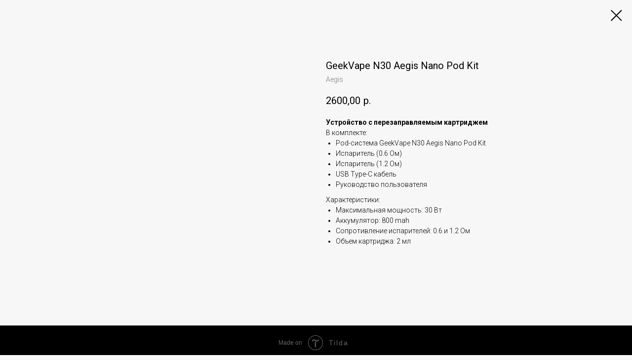

--- FILE ---
content_type: text/html; charset=UTF-8
request_url: https://trendteam.ru/tproduct/192574336-396079098741-geekvape-n30-aegis-nano-pod-kit
body_size: 27018
content:
<!DOCTYPE html> <html> <head> <meta charset="utf-8" /> <meta http-equiv="Content-Type" content="text/html; charset=utf-8" /> <meta name="viewport" content="width=device-width, initial-scale=1.0" /> <meta name="google-site-verification" content="google-site-verification=5SCwQL-FIvhswWITogaLgR9ctA4GmAqxVbPdTce_aTg" /> <meta name="yandex-verification" content="e7a14a20f291f946" /> <!--metatextblock-->
<title>Купить GeekVape N30 Aegis Nano Pod Kit в Чебоксарах</title>
<meta name="description" content="Доставка GeekVape N30 Aegis Nano от официального дистрибьютора">
<meta name="keywords" content="">
<meta property="og:title" content="Купить GeekVape N30 Aegis Nano Pod Kit в Чебоксарах" />
<meta property="og:description" content="Доставка GeekVape N30 Aegis Nano от официального дистрибьютора" />
<meta property="og:type" content="website" />
<meta property="og:url" content="https://trendteam.ru/tproduct/192574336-396079098741-geekvape-n30-aegis-nano-pod-kit" />
<meta property="og:image" content="https://static.tildacdn.com/stor3736-3838-4331-b737-366133666561/12456892.jpg" />
<link rel="canonical" href="https://trendteam.ru/tproduct/192574336-396079098741-geekvape-n30-aegis-nano-pod-kit" />
<!--/metatextblock--> <meta name="format-detection" content="telephone=no" /> <meta http-equiv="x-dns-prefetch-control" content="on"> <link rel="dns-prefetch" href="https://ws.tildacdn.com"> <link rel="dns-prefetch" href="https://static.tildacdn.com"> <link rel="shortcut icon" href="https://static.tildacdn.com/tild3862-3834-4833-b538-633230376663/trendteam-logo2-3fav.ico" type="image/x-icon" /> <link rel="apple-touch-icon" href="https://static.tildacdn.com/tild6161-3334-4733-b136-333435323935/trendteam-logo152x15.png"> <link rel="apple-touch-icon" sizes="76x76" href="https://static.tildacdn.com/tild6161-3334-4733-b136-333435323935/trendteam-logo152x15.png"> <link rel="apple-touch-icon" sizes="152x152" href="https://static.tildacdn.com/tild6161-3334-4733-b136-333435323935/trendteam-logo152x15.png"> <link rel="apple-touch-startup-image" href="https://static.tildacdn.com/tild6161-3334-4733-b136-333435323935/trendteam-logo152x15.png"> <meta name="msapplication-TileColor" content="#000000"> <meta name="msapplication-TileImage" content="https://static.tildacdn.com/tild3538-6466-4332-b561-363066393562/trendteam-logo2.png"> <!-- Assets --> <script src="https://neo.tildacdn.com/js/tilda-fallback-1.0.min.js" async charset="utf-8"></script> <link rel="stylesheet" href="https://static.tildacdn.com/css/tilda-grid-3.0.min.css" type="text/css" media="all" onerror="this.loaderr='y';"/> <link rel="stylesheet" href="https://static.tildacdn.com/ws/project2476919/tilda-blocks-page11402849.min.css?t=1768640889" type="text/css" media="all" onerror="this.loaderr='y';" /> <link rel="preconnect" href="https://fonts.gstatic.com"> <link href="https://fonts.googleapis.com/css2?family=Roboto:wght@300;400;500;700&subset=latin,cyrillic" rel="stylesheet"> <link rel="stylesheet" href="https://static.tildacdn.com/css/tilda-animation-2.0.min.css" type="text/css" media="all" onerror="this.loaderr='y';" /> <link rel="stylesheet" href="https://static.tildacdn.com/css/tilda-cover-1.0.min.css" type="text/css" media="all" onerror="this.loaderr='y';" /> <link rel="stylesheet" href="https://static.tildacdn.com/css/tilda-popup-1.1.min.css" type="text/css" media="print" onload="this.media='all';" onerror="this.loaderr='y';" /> <noscript><link rel="stylesheet" href="https://static.tildacdn.com/css/tilda-popup-1.1.min.css" type="text/css" media="all" /></noscript> <link rel="stylesheet" href="https://static.tildacdn.com/css/tilda-slds-1.4.min.css" type="text/css" media="print" onload="this.media='all';" onerror="this.loaderr='y';" /> <noscript><link rel="stylesheet" href="https://static.tildacdn.com/css/tilda-slds-1.4.min.css" type="text/css" media="all" /></noscript> <link rel="stylesheet" href="https://static.tildacdn.com/css/tilda-catalog-1.1.min.css" type="text/css" media="print" onload="this.media='all';" onerror="this.loaderr='y';" /> <noscript><link rel="stylesheet" href="https://static.tildacdn.com/css/tilda-catalog-1.1.min.css" type="text/css" media="all" /></noscript> <link rel="stylesheet" href="https://static.tildacdn.com/css/tilda-forms-1.0.min.css" type="text/css" media="all" onerror="this.loaderr='y';" /> <link rel="stylesheet" href="https://static.tildacdn.com/css/tilda-catalog-filters-1.0.min.css" type="text/css" media="all" onerror="this.loaderr='y';" /> <link rel="stylesheet" href="https://static.tildacdn.com/css/tilda-cards-1.0.min.css" type="text/css" media="all" onerror="this.loaderr='y';" /> <link rel="stylesheet" href="https://static.tildacdn.com/css/tilda-zoom-2.0.min.css" type="text/css" media="print" onload="this.media='all';" onerror="this.loaderr='y';" /> <noscript><link rel="stylesheet" href="https://static.tildacdn.com/css/tilda-zoom-2.0.min.css" type="text/css" media="all" /></noscript> <script nomodule src="https://static.tildacdn.com/js/tilda-polyfill-1.0.min.js" charset="utf-8"></script> <script type="text/javascript">function t_onReady(func) {if(document.readyState!='loading') {func();} else {document.addEventListener('DOMContentLoaded',func);}}
function t_onFuncLoad(funcName,okFunc,time) {if(typeof window[funcName]==='function') {okFunc();} else {setTimeout(function() {t_onFuncLoad(funcName,okFunc,time);},(time||100));}}function t_throttle(fn,threshhold,scope) {return function() {fn.apply(scope||this,arguments);};}</script> <script src="https://static.tildacdn.com/js/tilda-scripts-3.0.min.js" charset="utf-8" defer onerror="this.loaderr='y';"></script> <script src="https://static.tildacdn.com/ws/project2476919/tilda-blocks-page11402849.min.js?t=1768640889" charset="utf-8" onerror="this.loaderr='y';"></script> <script src="https://static.tildacdn.com/js/tilda-lazyload-1.0.min.js" charset="utf-8" async onerror="this.loaderr='y';"></script> <script src="https://static.tildacdn.com/js/tilda-animation-2.0.min.js" charset="utf-8" async onerror="this.loaderr='y';"></script> <script src="https://static.tildacdn.com/js/tilda-cover-1.0.min.js" charset="utf-8" async onerror="this.loaderr='y';"></script> <script src="https://static.tildacdn.com/js/hammer.min.js" charset="utf-8" async onerror="this.loaderr='y';"></script> <script src="https://static.tildacdn.com/js/tilda-slds-1.4.min.js" charset="utf-8" async onerror="this.loaderr='y';"></script> <script src="https://static.tildacdn.com/js/tilda-products-1.0.min.js" charset="utf-8" async onerror="this.loaderr='y';"></script> <script src="https://static.tildacdn.com/js/tilda-catalog-1.1.min.js" charset="utf-8" async onerror="this.loaderr='y';"></script> <script src="https://static.tildacdn.com/js/tilda-video-1.0.min.js" charset="utf-8" async onerror="this.loaderr='y';"></script> <script src="https://static.tildacdn.com/js/tilda-cards-1.0.min.js" charset="utf-8" async onerror="this.loaderr='y';"></script> <script src="https://static.tildacdn.com/js/tilda-zoom-2.0.min.js" charset="utf-8" async onerror="this.loaderr='y';"></script> <script src="https://static.tildacdn.com/js/tilda-events-1.0.min.js" charset="utf-8" async onerror="this.loaderr='y';"></script> <script type="text/javascript">window.dataLayer=window.dataLayer||[];</script> <script type="text/javascript">(function() {if((/bot|google|yandex|baidu|bing|msn|duckduckbot|teoma|slurp|crawler|spider|robot|crawling|facebook/i.test(navigator.userAgent))===false&&typeof(sessionStorage)!='undefined'&&sessionStorage.getItem('visited')!=='y'&&document.visibilityState){var style=document.createElement('style');style.type='text/css';style.innerHTML='@media screen and (min-width: 980px) {.t-records {opacity: 0;}.t-records_animated {-webkit-transition: opacity ease-in-out .2s;-moz-transition: opacity ease-in-out .2s;-o-transition: opacity ease-in-out .2s;transition: opacity ease-in-out .2s;}.t-records.t-records_visible {opacity: 1;}}';document.getElementsByTagName('head')[0].appendChild(style);function t_setvisRecs(){var alr=document.querySelectorAll('.t-records');Array.prototype.forEach.call(alr,function(el) {el.classList.add("t-records_animated");});setTimeout(function() {Array.prototype.forEach.call(alr,function(el) {el.classList.add("t-records_visible");});sessionStorage.setItem("visited","y");},400);}
document.addEventListener('DOMContentLoaded',t_setvisRecs);}})();</script></head> <body class="t-body" style="margin:0;"> <!--allrecords--> <div id="allrecords" class="t-records" data-product-page="y" data-hook="blocks-collection-content-node" data-tilda-project-id="2476919" data-tilda-page-id="11402849" data-tilda-formskey="25c32b588ada4429309b6945d72791ac" data-tilda-stat-scroll="yes" data-tilda-lazy="yes" data-tilda-root-zone="com" data-tilda-project-country="RU">
<!-- PRODUCT START -->

                
                        
                    
        
        

<div id="rec192574336" class="r t-rec" style="background-color:#f7f7f7;" data-bg-color="#f7f7f7">
    <div class="t-store t-store__prod-snippet__container">

        
        
        <a href="https://trendteam.ru" class="t-popup__close" style="position:absolute; background-color:#f7f7f7">
            <div class="t-popup__close-wrapper">
                <svg class="t-popup__close-icon t-popup__close-icon_arrow" width="26px" height="26px" viewBox="0 0 26 26" version="1.1" xmlns="http://www.w3.org/2000/svg" xmlns:xlink="http://www.w3.org/1999/xlink"><path d="M10.4142136,5 L11.8284271,6.41421356 L5.829,12.414 L23.4142136,12.4142136 L23.4142136,14.4142136 L5.829,14.414 L11.8284271,20.4142136 L10.4142136,21.8284271 L2,13.4142136 L10.4142136,5 Z" fill="#000000"></path></svg>
                <svg class="t-popup__close-icon t-popup__close-icon_cross" width="23px" height="23px" viewBox="0 0 23 23" version="1.1" xmlns="http://www.w3.org/2000/svg" xmlns:xlink="http://www.w3.org/1999/xlink"><g stroke="none" stroke-width="1" fill="#000000" fill-rule="evenodd"><rect transform="translate(11.313708, 11.313708) rotate(-45.000000) translate(-11.313708, -11.313708) " x="10.3137085" y="-3.6862915" width="2" height="30"></rect><rect transform="translate(11.313708, 11.313708) rotate(-315.000000) translate(-11.313708, -11.313708) " x="10.3137085" y="-3.6862915" width="2" height="30"></rect></g></svg>
            </div>
        </a>
        
        <div class="js-store-product js-product t-store__product-snippet" data-product-lid="396079098741" data-product-uid="396079098741" itemscope itemtype="http://schema.org/Product">
            <meta itemprop="productID" content="396079098741" />

            <div class="t-container">
                <div>
                    <meta itemprop="image" content="https://static.tildacdn.com/stor3736-3838-4331-b737-366133666561/12456892.jpg" />
                    <div class="t-store__prod-popup__slider js-store-prod-slider t-store__prod-popup__col-left t-col t-col_6">
                        <div class="js-product-img" style="width:100%;padding-bottom:75%;background-size:cover;opacity:0;">
                        </div>
                    </div>
                    <div class="t-store__prod-popup__info t-align_left t-store__prod-popup__col-right t-col t-col_6">

                        <div class="t-store__prod-popup__title-wrapper">
                            <h1 class="js-store-prod-name js-product-name t-store__prod-popup__name t-name t-name_xl" itemprop="name" style="font-size:20px;font-weight:400;">GeekVape N30 Aegis Nano Pod Kit</h1>
                            <div class="t-store__prod-popup__brand t-descr t-descr_xxs" itemprop="brand" itemscope itemtype="https://schema.org/Brand">
                                <span itemprop="name" class="js-product-brand">Aegis</span>                            </div>
                            <div class="t-store__prod-popup__sku t-descr t-descr_xxs">
                                <span class="js-store-prod-sku js-product-sku" translate="no" >
                                    
                                </span>
                            </div>
                        </div>

                                                                        <div itemprop="offers" itemscope itemtype="http://schema.org/AggregateOffer" style="display:none;">
                            <meta itemprop="lowPrice" content="2600.00" />
                            <meta itemprop="highPrice" content="2600.00" />
                            <meta itemprop="priceCurrency" content="RUB" />
                                                        <link itemprop="availability" href="http://schema.org/InStock">
                                                                                    <div itemprop="offers" itemscope itemtype="http://schema.org/Offer" style="display:none;">
                                <meta itemprop="serialNumber" content="349715051491" />
                                                                <meta itemprop="sku" content="aegisnano-blue" />
                                                                <meta itemprop="price" content="2600.00" />
                                <meta itemprop="priceCurrency" content="RUB" />
                                                                <link itemprop="availability" href="http://schema.org/InStock">
                                                            </div>
                                                        <div itemprop="offers" itemscope itemtype="http://schema.org/Offer" style="display:none;">
                                <meta itemprop="serialNumber" content="865313832851" />
                                                                <meta itemprop="sku" content="aegisnano-silver" />
                                                                <meta itemprop="price" content="2600.00" />
                                <meta itemprop="priceCurrency" content="RUB" />
                                                                <link itemprop="availability" href="http://schema.org/InStock">
                                                            </div>
                                                        <div itemprop="offers" itemscope itemtype="http://schema.org/Offer" style="display:none;">
                                <meta itemprop="serialNumber" content="889628812061" />
                                                                <meta itemprop="sku" content="aegisnano-red" />
                                                                <meta itemprop="price" content="2600.00" />
                                <meta itemprop="priceCurrency" content="RUB" />
                                                                <link itemprop="availability" href="http://schema.org/InStock">
                                                            </div>
                                                    </div>
                        
                                                
                        <div class="js-store-price-wrapper t-store__prod-popup__price-wrapper">
                            <div class="js-store-prod-price t-store__prod-popup__price t-store__prod-popup__price-item t-name t-name_md" style="font-weight:400;">
                                                                <div class="js-product-price js-store-prod-price-val t-store__prod-popup__price-value" data-product-price-def="2600.0000" data-product-price-def-str="2600,00">2600,00</div><div class="t-store__prod-popup__price-currency" translate="no">р.</div>
                                                            </div>
                            <div class="js-store-prod-price-old t-store__prod-popup__price_old t-store__prod-popup__price-item t-name t-name_md" style="font-weight:400;display:none;">
                                                                <div class="js-store-prod-price-old-val t-store__prod-popup__price-value"></div><div class="t-store__prod-popup__price-currency" translate="no">р.</div>
                                                            </div>
                        </div>

                        <div class="js-product-controls-wrapper">
                        </div>

                        <div class="t-store__prod-popup__links-wrapper">
                                                    </div>

                        
                        <div class="js-store-prod-text t-store__prod-popup__text t-descr t-descr_xxs" >
                                                    <div class="js-store-prod-all-text" itemprop="description">
                                <strong>Устройство с перезаправляемым картриджем</strong><br />В комплекте:<br /><ul><li data-list="bullet">Pod-система GeekVape N30 Aegis Nano Pod Kit</li><li data-list="bullet">Испаритель (0.6 Ом)</li><li data-list="bullet">Испаритель (1.2 Ом)</li><li data-list="bullet">USB Type-C кабель</li><li data-list="bullet">Руководство пользователя</li></ul>Характеристики:<br /><ul><li data-list="bullet">Максимальная мощность: 30 Вт</li><li data-list="bullet">Аккумулятор: 800 mah</li><li data-list="bullet">Сопротивление испарителей: 0.6 и 1.2 Ом</li><li data-list="bullet">Объем картриджа: 2 мл</li></ul>                            </div>
                                                                            <div class="js-store-prod-all-charcs">
                                                                                                                                                                        </div>
                                                </div>

                    </div>
                </div>

                            </div>
        </div>
                <div class="js-store-error-msg t-store__error-msg-cont"></div>
        <div itemscope itemtype="http://schema.org/ImageGallery" style="display:none;">
                                                                            </div>

    </div>

                        
                        
    
    <style>
        /* body bg color */
        
        .t-body {
            background-color:#f7f7f7;
        }
        

        /* body bg color end */
        /* Slider stiles */
        .t-slds__bullet_active .t-slds__bullet_body {
            background-color: #222 !important;
        }

        .t-slds__bullet:hover .t-slds__bullet_body {
            background-color: #222 !important;
        }
        /* Slider stiles end */
    </style>
    

            
        
    <style>
        

        

        
    </style>
    
    
        
    <style>
        
    </style>
    
    
        
    <style>
        
    </style>
    
    
        
        <style>
    
                                    
        </style>
    
    
    <div class="js-store-tpl-slider-arrows" style="display: none;">
                


<div class="t-slds__arrow_wrapper t-slds__arrow_wrapper-left" data-slide-direction="left">
  <div class="t-slds__arrow t-slds__arrow-left t-slds__arrow-withbg" style="width: 30px; height: 30px;background-color: rgba(255,255,255,1);">
    <div class="t-slds__arrow_body t-slds__arrow_body-left" style="width: 7px;">
      <svg style="display: block" viewBox="0 0 7.3 13" xmlns="http://www.w3.org/2000/svg" xmlns:xlink="http://www.w3.org/1999/xlink">
                <desc>Left</desc>
        <polyline
        fill="none"
        stroke="#000000"
        stroke-linejoin="butt"
        stroke-linecap="butt"
        stroke-width="1"
        points="0.5,0.5 6.5,6.5 0.5,12.5"
        />
      </svg>
    </div>
  </div>
</div>
<div class="t-slds__arrow_wrapper t-slds__arrow_wrapper-right" data-slide-direction="right">
  <div class="t-slds__arrow t-slds__arrow-right t-slds__arrow-withbg" style="width: 30px; height: 30px;background-color: rgba(255,255,255,1);">
    <div class="t-slds__arrow_body t-slds__arrow_body-right" style="width: 7px;">
      <svg style="display: block" viewBox="0 0 7.3 13" xmlns="http://www.w3.org/2000/svg" xmlns:xlink="http://www.w3.org/1999/xlink">
        <desc>Right</desc>
        <polyline
        fill="none"
        stroke="#000000"
        stroke-linejoin="butt"
        stroke-linecap="butt"
        stroke-width="1"
        points="0.5,0.5 6.5,6.5 0.5,12.5"
        />
      </svg>
    </div>
  </div>
</div>    </div>

    
    <script>
        t_onReady(function() {
            var tildacopyEl = document.getElementById('tildacopy');
            if (tildacopyEl) tildacopyEl.style.display = 'none';

            var recid = '192574336';
            var options = {};
            var product = {"uid":396079098741,"rootpartid":2016812,"title":"GeekVape N30 Aegis Nano Pod Kit","brand":"Aegis","descr":"Pod-система<br \/><strong>Устройство с перезаправляемым картриджем<\/strong><br \/>","text":"<strong>Устройство с перезаправляемым картриджем<\/strong><br \/>В комплекте:<br \/><ul><li data-list=\"bullet\">Pod-система GeekVape N30 Aegis Nano Pod Kit<\/li><li data-list=\"bullet\">Испаритель (0.6 Ом)<\/li><li data-list=\"bullet\">Испаритель (1.2 Ом)<\/li><li data-list=\"bullet\">USB Type-C кабель<\/li><li data-list=\"bullet\">Руководство пользователя<\/li><\/ul>Характеристики:<br \/><ul><li data-list=\"bullet\">Максимальная мощность: 30 Вт<\/li><li data-list=\"bullet\">Аккумулятор: 800 mah<\/li><li data-list=\"bullet\">Сопротивление испарителей: 0.6 и 1.2 Ом<\/li><li data-list=\"bullet\">Объем картриджа: 2 мл<\/li><\/ul>","price":"2600.0000","gallery":[{"img":"https:\/\/static.tildacdn.com\/stor3736-3838-4331-b737-366133666561\/12456892.jpg"},{"img":"https:\/\/static.tildacdn.com\/stor3733-3930-4132-a465-623030363866\/86773837.png"}],"sort":1016362,"portion":0,"newsort":0,"mark":"NEW","json_options":"[{\"title\":\"Цвет\",\"params\":{\"view\":\"select\",\"hasColor\":false,\"linkImage\":false},\"values\":[\"Blue\",\"Camo Silver\",\"Red\"]}]","json_chars":"null","externalid":"uZ1cI8cUa5Mh0MlLF8jv","pack_label":"lwh","pack_x":0,"pack_y":0,"pack_z":0,"pack_m":0,"serverid":"master","servertime":"1766149739.7483","parentuid":"","editions":[{"uid":349715051491,"externalid":"teUDIDYNNOamjvx6PCds","sku":"aegisnano-blue","price":"2 600.00","priceold":"","quantity":"","img":"","Цвет":"Blue"},{"uid":865313832851,"externalid":"95VnkLdGxjlx9zFcA38E","sku":"aegisnano-silver","price":"2 600.00","priceold":"","quantity":"","img":"","Цвет":"Camo Silver"},{"uid":889628812061,"externalid":"fjKVPiKUooYuMluVRnkZ","sku":"aegisnano-red","price":"2 600.00","priceold":"","quantity":"","img":"","Цвет":"Red"}],"characteristics":[],"properties":[],"partuids":[858282493931],"url":"https:\/\/trendteam.ru\/tproduct\/192574336-396079098741-geekvape-n30-aegis-nano-pod-kit"};

            // draw slider or show image for SEO
            if (window.isSearchBot) {
                var imgEl = document.querySelector('.js-product-img');
                if (imgEl) imgEl.style.opacity = '1';
            } else {
                
                var prodcard_optsObj = {
    hasWrap: false,
    txtPad: '',
    bgColor: '',
    borderRadius: '',
    shadowSize: '0px',
    shadowOpacity: '',
    shadowSizeHover: '',
    shadowOpacityHover: '',
    shadowShiftyHover: '',
    btnTitle1: '',
    btnLink1: 'popup',
    btnTitle2: '',
    btnLink2: 'popup',
    showOpts: false};

var price_optsObj = {
    color: '',
    colorOld: '',
    fontSize: '24px',
    fontWeight: '400'
};

var popup_optsObj = {
    columns: '6',
    columns2: '6',
    isVertical: '',
    align: '',
    btnTitle: '',
    closeText: '',
    iconColor: '#000000',
    containerBgColor: '#f7f7f7',
    overlayBgColorRgba: 'rgba(247,247,247,1)',
    popupStat: '',
    popupContainer: '',
    fixedButton: false,
    mobileGalleryStyle: ''
};

var slider_optsObj = {
    anim_speed: '',
    arrowColor: '#000000',
    videoPlayerIconColor: '',
    cycle: '',
    controls: 'arrowsthumbs',
    bgcolor: '#ebebeb'
};

var slider_dotsOptsObj = {
    size: '',
    bgcolor: '',
    bordersize: '',
    bgcoloractive: ''
};

var slider_slidesOptsObj = {
    zoomable: true,
    bgsize: 'cover',
    ratio: '1'
};

var typography_optsObj = {
    descrColor: '',
    titleColor: ''
};

var default_sortObj = {
    in_stock: false};

var btn1_style = 'border-radius:5px;-moz-border-radius:5px;-webkit-border-radius:5px;color:#fafafa;background-color:#1a1a1a;';
var btn2_style = 'border-radius:5px;-moz-border-radius:5px;-webkit-border-radius:5px;color:#000000;border:1px solid #000000;';

var options_catalog = {
    btn1_style: btn1_style,
    btn2_style: btn2_style,
    storepart: '996365219675',
    prodCard: prodcard_optsObj,
    popup_opts: popup_optsObj,
    defaultSort: default_sortObj,
    slider_opts: slider_optsObj,
    slider_dotsOpts: slider_dotsOptsObj,
    slider_slidesOpts: slider_slidesOptsObj,
    typo: typography_optsObj,
    price: price_optsObj,
    blocksInRow: '4',
    imageHover: false,
    imageHeight: '',
    imageRatioClass: 't-store__card__imgwrapper_4-3',
    align: 'center',
    vindent: '',
    isHorizOnMob:false,
    itemsAnim: '',
    hasOriginalAspectRatio: true,
    markColor: '#ffffff',
    markBgColor: '#ff4a4a',
    currencySide: 'r',
    currencyTxt: 'р.',
    currencySeparator: ',',
    currencyDecimal: '',
    btnSize: '',
    verticalAlignButtons: true,
    hideFilters: false,
    titleRelevants: '',
    showRelevants: '',
    relevants_slider: false,
    relevants_quantity: '',
    isFlexCols: false,
    isPublishedPage: true,
    previewmode: true,
    colClass: 't-col t-col_3',
    ratio: '1_1',
    sliderthumbsside: '',
    showStoreBtnQuantity: '',
    tabs: '',
    galleryStyle: '',
    title_typo: '',
    descr_typo: '',
    price_typo: '',
    price_old_typo: '',
    menu_typo: '',
    options_typo: '',
    sku_typo: '',
    characteristics_typo: '',
    button_styles: '',
    button2_styles: '',
    buttonicon: '',
    buttoniconhover: '',
};                
                // emulate, get options_catalog from file store_catalog_fields
                options = options_catalog;
                options.typo.title = "font-size:20px;font-weight:400;" || '';
                options.typo.descr = "" || '';

                try {
                    if (options.showRelevants) {
                        var itemsCount = '4';
                        var relevantsMethod;
                        switch (options.showRelevants) {
                            case 'cc':
                                relevantsMethod = 'current_category';
                                break;
                            case 'all':
                                relevantsMethod = 'all_categories';
                                break;
                            default:
                                relevantsMethod = 'category_' + options.showRelevants;
                                break;
                        }

                        t_onFuncLoad('t_store_loadProducts', function() {
                            t_store_loadProducts(
                                'relevants',
                                recid,
                                options,
                                false,
                                {
                                    currentProductUid: '396079098741',
                                    relevantsQuantity: itemsCount,
                                    relevantsMethod: relevantsMethod,
                                    relevantsSort: 'random'
                                }
                            );
                        });
                    }
                } catch (e) {
                    console.log('Error in relevants: ' + e);
                }
            }

            
                        

            window.tStoreOptionsList = [{"title":"Вкус","params":{"view":"select","hasColor":false,"linkImage":false},"values":[{"id":22432274,"value":"Aloe-strawberry"},{"id":18739030,"value":"Animal jam"},{"id":13790671,"value":"Apple Juice Яблочный сок"},{"id":18756706,"value":"Arbooze"},{"id":14719186,"value":"ARCTIC STRIKE Манго"},{"id":18739033,"value":"Big ball"},{"id":22432278,"value":"Blackberry-raspberry-lemon"},{"id":22432282,"value":"Blackcurrant-lemon-pomegranate"},{"id":18756709,"value":"Bleach"},{"id":18739036,"value":"Blood boy"},{"id":22432286,"value":"Blueberry-orange"},{"id":18756844,"value":"Breath"},{"id":13773508,"value":"Canadian Maple Кленовый сироп-мед-табак"},{"id":18739108,"value":"Captain Black"},{"id":13783858,"value":"Cherniy Йогурт с черничным джемом"},{"id":14719189,"value":"CHILLY KIWI Кисло-сладкий киви"},{"id":18739039,"value":"Choko loko"},{"id":18739105,"value":"Classic"},{"id":22432290,"value":"Cola-ice"},{"id":18739042,"value":"Dark flesh"},{"id":18756847,"value":"DNA"},{"id":22432294,"value":"Double melon: Cantaloupe+Watermelon"},{"id":13783861,"value":"Dunkin Йогурт с джемом и карамелью"},{"id":22432298,"value":"Energy drink"},{"id":13773460,"value":"Exotic (Манго-дыня)"},{"id":14719192,"value":"FROSTY PALM Тропик"},{"id":13636861,"value":"Garden's Heart Клубника"},{"id":13636852,"value":"Golden Bunch Банан"},{"id":22432302,"value":"Grape ice"},{"id":18756712,"value":"Grape King"},{"id":18739045,"value":"Green land"},{"id":12499459,"value":"GUM WOLF Арбузная жвачка"},{"id":14719108,"value":"ICE WOODY Морозная хвоя"},{"id":13783864,"value":"Jumanji Йогурт-джем-кокос-папайя"},{"id":22432306,"value":"Kiwi-passion fruit-guava"},{"id":11484361,"value":"LEMON FLOCK Цитрус-лимон"},{"id":18756850,"value":"Lemonomania"},{"id":13783867,"value":"Limbo Йогурт с лимонным джемом"},{"id":18756715,"value":"Low kick"},{"id":13636879,"value":"Menthole Plus Мята"},{"id":18739048,"value":"Miami snow"},{"id":13783870,"value":"Mister V Йогурт с персиково-ванильным джемом"},{"id":13790674,"value":"Mojito Мохито"},{"id":13790677,"value":"Mors Морс"},{"id":18756718,"value":"Morse"},{"id":18756721,"value":"Most Wanted"},{"id":18756724,"value":"Nomad"},{"id":14719195,"value":"NORTH SWEET Медовая дыня со льдом"},{"id":13773514,"value":"Nuts Pipe Tobacco Ореховый табак"},{"id":22432322,"value":"P.O.G: passion-orange-guava"},{"id":22432310,"value":"Passion fruit-grapefruit"},{"id":22432314,"value":"Peach Ice"},{"id":13790797,"value":"Phenomen Итальянское пирожное"},{"id":22432318,"value":"Pineapple-melon"},{"id":22432326,"value":"Pomegranate-berry-mint"},{"id":16151371,"value":"Rainbow Space Облепиха-грейпфрут"},{"id":22432330,"value":"Raspberry-grape"},{"id":18756727,"value":"Ratatouille"},{"id":12499462,"value":"RED WARG Малина-клубника"},{"id":18756730,"value":"Rogue"},{"id":18739111,"value":"Royal"},{"id":22432334,"value":"Sakura grapes"},{"id":22432338,"value":"Sakura Strawberry ice creamgrapes"},{"id":14719111,"value":"SHAKE PEARS Персик-личи-груша"},{"id":14719198,"value":"SIBERIAN BLACK Малина-ежевика"},{"id":12499468,"value":"SOUR BEAST Клубника-киви"},{"id":18739051,"value":"Spark day"},{"id":22432342,"value":"Strawberry ice cream"},{"id":13790680,"value":"Strawberry Juice Клубничный сок"},{"id":22432346,"value":"Strawberry-kiwi"},{"id":22432350,"value":"Strawberry-watermelon"},{"id":13636876,"value":"Sunny Sparkle Мандарин"},{"id":18739054,"value":"Sweet dream"},{"id":18756733,"value":"Sweet Mint"},{"id":13790845,"value":"Take the cake Малиновый пирог"},{"id":18739057,"value":"Tasty splash"},{"id":13790683,"value":"Tea with currant Чай со смородиной"},{"id":18756736,"value":"Tearz"},{"id":18739060,"value":"Tropic cream"},{"id":14719114,"value":"TROPIC HUNTER Манго-дыня-ананас"},{"id":13783873,"value":"Ultramarin Йогурт с малиновым джемом и розами"},{"id":13773529,"value":"Vanilla Pipe Tobacco Ванильный табак"},{"id":18756853,"value":"Vertigo"},{"id":22432354,"value":"Watermelon"},{"id":14719201,"value":"WINTER RIVER Кола"},{"id":14719117,"value":"WOLFBERRY Волчья ягода"},{"id":18756856,"value":"X-Ray"},{"id":18739063,"value":"Yellow king"},{"id":18739066,"value":"Yogi doggy"},{"id":13636855,"value":"Zesty Mentol Ваниль с лимоном"},{"id":10658863,"value":"А.М.Г."},{"id":21357824,"value":"Абрикос"},{"id":15547936,"value":"Абрикос (Autumn Apricot)"},{"id":37901878,"value":"Абрикос манго персик"},{"id":35238922,"value":"Абрикос с малиной"},{"id":27366826,"value":"Абрикос-малина"},{"id":19779154,"value":"Абрикосовый джем"},{"id":27971542,"value":"Алоэ виноград"},{"id":28808786,"value":"Алоэ клубника киви"},{"id":18757201,"value":"Алоэ мята"},{"id":16078096,"value":"Алоэ-вера"},{"id":19243663,"value":"Алоэ-виноград"},{"id":27893602,"value":"Алтайский"},{"id":15240622,"value":"Альпийская смородина"},{"id":10278865,"value":"Американский десерт"},{"id":34695714,"value":"Ананаc клубника манго"},{"id":1648667,"value":"Ананас"},{"id":27635678,"value":"Ананас - белый чай"},{"id":37902818,"value":"Ананас апельсин"},{"id":33232690,"value":"Ананас банан персик"},{"id":2917807,"value":"Ананас во льду"},{"id":38900130,"value":"Ананас гранат"},{"id":40453462,"value":"Ананас гуава"},{"id":26751838,"value":"Ананас Драгонфрут Грейпфрут"},{"id":35263846,"value":"Ананас дыня"},{"id":20787685,"value":"Ананас Дыня и Манго"},{"id":46201062,"value":"Ананас клубника банан"},{"id":28692734,"value":"Ананас кокос"},{"id":29577470,"value":"Ананас кокос лед"},{"id":20773456,"value":"Ананас лайм со льдом"},{"id":26241786,"value":"Ананас лед"},{"id":37902278,"value":"Ананас лимон"},{"id":35570002,"value":"Ананас малина вишня"},{"id":31715466,"value":"Ананас манго"},{"id":25181778,"value":"Ананас манго персик"},{"id":31869358,"value":"Ананас маракуйя"},{"id":29577474,"value":"Ананас питайя грейпфрут"},{"id":35570006,"value":"Ананас помело"},{"id":35238930,"value":"Ананас с кокосом и мятой"},{"id":29413266,"value":"Ананас с личи"},{"id":29413282,"value":"Ананас с манго и клубникой"},{"id":11484157,"value":"Ананас со льдом"},{"id":28692738,"value":"Ананас яблоко груша"},{"id":22181618,"value":"Ананас-банан-апельсин"},{"id":27971546,"value":"Ананас-дыня"},{"id":12383449,"value":"Ананас-дыня-чай"},{"id":18741802,"value":"Ананас-ежевика"},{"id":18741805,"value":"Ананас-кокос"},{"id":25963458,"value":"Ананас-кокос-лёд"},{"id":15545587,"value":"Ананас-лимон (Pineapple-Lemon)"},{"id":25486126,"value":"Ананас-лимон-арбуз"},{"id":12874489,"value":"Ананас-личи-жвачка"},{"id":25477458,"value":"Ананас-малина-вишня"},{"id":18843613,"value":"Ананас-манго"},{"id":13199884,"value":"Ананас-манго-персик"},{"id":14932093,"value":"Ананас-персик-манго"},{"id":24247982,"value":"Ананас-яблоко-груша"},{"id":27366538,"value":"Ананасовая газировка"},{"id":33232890,"value":"Ананасовая фанта"},{"id":31015942,"value":"Ананасовый десерт"},{"id":4504624,"value":"Ананасовый лимонад"},{"id":19046323,"value":"Ананасовый сироп"},{"id":15547996,"value":"Ананасовый сироп (Pineapple Syrup)"},{"id":10278868,"value":"Английская ириска"},{"id":1651046,"value":"Апельсин"},{"id":3686455,"value":"Апельсин и манго"},{"id":33233070,"value":"Апельсин клубника"},{"id":20787679,"value":"Апельсин лед"},{"id":20787682,"value":"Апельсин Лимон и Мята"},{"id":31716134,"value":"Апельсин манго арбуз"},{"id":21357827,"value":"Апельсин с яблоком"},{"id":25134090,"value":"Апельсин-ананас"},{"id":25486130,"value":"Апельсин-ананас-банан-манго"},{"id":25486134,"value":"Апельсин-арбуз"},{"id":27637294,"value":"Апельсин-банан-ананас-яблоко"},{"id":27432822,"value":"Апельсин-гуава"},{"id":26673702,"value":"Апельсин-киви"},{"id":12874492,"value":"Апельсин-клубника-жвачка"},{"id":10893394,"value":"Апельсин-манго-гуава"},{"id":15545617,"value":"Апельсин-манго-гуава (Orange Mango Guava)"},{"id":14790931,"value":"Апельсин-маракуйя-гуава"},{"id":12874495,"value":"Апельсин-черная смородина"},{"id":3085225,"value":"Апельсиновая газировка"},{"id":35570094,"value":"Апельсиновый Бабл Гам"},{"id":33232694,"value":"Апельсиновый баблгам"},{"id":35570098,"value":"Апельсиновый Какао"},{"id":34695718,"value":"Апельсиновый спрайт"},{"id":35263850,"value":"Апероль"},{"id":13677811,"value":"Апероль шприц"},{"id":25391682,"value":"Арахис в карамели"},{"id":15240508,"value":"Арахисовая паста"},{"id":27206822,"value":"Арбикос"},{"id":1651001,"value":"Арбуз"},{"id":37416538,"value":"Арбуз - Жвачка"},{"id":37416542,"value":"Арбуз - Ледяная мята"},{"id":14462776,"value":"Арбуз Ice"},{"id":24247986,"value":"Арбуз вишня"},{"id":3482638,"value":"Арбуз и киви"},{"id":33362194,"value":"Арбуз и персик к силинкой"},{"id":38900134,"value":"Арбуз кислый персик"},{"id":20787694,"value":"Арбуз лайм"},{"id":14790934,"value":"Арбуз лёд"},{"id":26519894,"value":"Арбуз малина"},{"id":36724810,"value":"Арбуз малина дыня"},{"id":20787697,"value":"Арбуз мята"},{"id":35238918,"value":"Арбуз с клубникой"},{"id":24489350,"value":"Арбуз со льдом"},{"id":33232894,"value":"Арбуз черешня"},{"id":18757204,"value":"Арбуз черная смородина"},{"id":35570010,"value":"Арбуз черника"},{"id":39308222,"value":"Арбуз-ананас лимон"},{"id":28414050,"value":"Арбуз-базилик"},{"id":15647941,"value":"Арбуз-банан"},{"id":12292306,"value":"Арбуз-вишня"},{"id":27637286,"value":"Арбуз-дыня-клубника"},{"id":6977002,"value":"Арбуз-дыня-манго"},{"id":26673774,"value":"Арбуз-киви"},{"id":27366810,"value":"Арбуз-клубника"},{"id":12874498,"value":"Арбуз-лайм-алоэ"},{"id":21187379,"value":"Арбуз-лёд"},{"id":21187382,"value":"Арбуз-личи"},{"id":18843721,"value":"Арбуз-малина"},{"id":25477462,"value":"Арбуз-черника"},{"id":24881126,"value":"Арбуз-яблоко"},{"id":16852222,"value":"Арбуз-ягоды"},{"id":3482635,"value":"Арбузная жвачка"},{"id":6885205,"value":"Арбузная мятная жвачка"},{"id":38005606,"value":"Арбузно-лимонная жвачка"},{"id":30613130,"value":"Арбузно-мятная жвачка"},{"id":31716138,"value":"Арбузноя мятная жвачка"},{"id":33233074,"value":"Арбузные конфеты"},{"id":31869362,"value":"Арбузные леденцы"},{"id":19243666,"value":"Арбузные мармеладные мишки"},{"id":34695722,"value":"Арбузный бабл гам"},{"id":3140080,"value":"Арбузный лед"},{"id":34695726,"value":"Арбузный мохито"},{"id":15240511,"value":"Арбузный смузи"},{"id":34089110,"value":"Арбузный спрайт"},{"id":27635682,"value":"Арбузный шейк"},{"id":34695730,"value":"Арктическая мятная жвачка"},{"id":13677814,"value":"Ароматный глинтвейн"},{"id":18757411,"value":"Баббл-чай с дыней"},{"id":18757456,"value":"Бабл"},{"id":27432826,"value":"Бабл гам"},{"id":26246626,"value":"Баблгам"},{"id":17017177,"value":"Баблгам и мятный арбуз"},{"id":24600454,"value":"Баблгам с арбузом и мятой"},{"id":26674166,"value":"Баблгам с черешней"},{"id":34769534,"value":"Байя Бласт"},{"id":1651022,"value":"Банан"},{"id":26674170,"value":"Банан киви"},{"id":24600458,"value":"Банан клубника-лёд"},{"id":18140995,"value":"Банан кокос"},{"id":14790937,"value":"Банан лед"},{"id":29413194,"value":"Банан с дыней"},{"id":29413566,"value":"Банан с киви"},{"id":3213196,"value":"Банан со льдом"},{"id":26796110,"value":"Банан-гуава"},{"id":14462779,"value":"Банан-клубника"},{"id":12874501,"value":"Банан-клубника-жвачка"},{"id":23721954,"value":"Банан-кокос"},{"id":35263854,"value":"Банановая жвачка"},{"id":24600590,"value":"Банановое молоко"},{"id":10335145,"value":"Банановое молочко"},{"id":18757171,"value":"Банановое печенье"},{"id":3482641,"value":"Банановый десерт"},{"id":13677817,"value":"Банановый кекс"},{"id":20774080,"value":"Банановый коктейль"},{"id":13940023,"value":"Банановый лед"},{"id":15240625,"value":"Банановый леденец"},{"id":46201072,"value":"Банановый смузи"},{"id":27589354,"value":"Банановый сорбет"},{"id":28692742,"value":"Банановый шейк"},{"id":7989136,"value":"Барбарис"},{"id":28414054,"value":"Барбарис лимонад"},{"id":35238910,"value":"Барбарис с малиной"},{"id":32106822,"value":"Барбарис со льдом"},{"id":27366806,"value":"Барбариса с малиной"},{"id":15240628,"value":"Барбариска"},{"id":26612210,"value":"Белый виноград"},{"id":34769562,"value":"Белый персик байя всплеск"},{"id":26673950,"value":"Белый русский"},{"id":23599870,"value":"Бергамот"},{"id":20787328,"value":"Березовый сок"},{"id":18757459,"value":"Берри"},{"id":13677820,"value":"Блины с медом"},{"id":13773394,"value":"Бодрые (Энергетик со льдом)"},{"id":24600462,"value":"Брусника-клюква-малина"},{"id":18741808,"value":"Брусника-лимон"},{"id":18756976,"value":"Булочка с клюквой"},{"id":15547948,"value":"Булочка с корицей (Cinnamon Bun)"},{"id":21357833,"value":"Буратино"},{"id":13705033,"value":"Ваниль"},{"id":14790940,"value":"Ваниль лед"},{"id":14996800,"value":"Ванильная груша с лаймом"},{"id":9880159,"value":"Ванильная кола"},{"id":6885208,"value":"Ванильное мороженое"},{"id":21187385,"value":"Ванильный крем-табак"},{"id":12243931,"value":"Ванильный табак"},{"id":13677823,"value":"Вафли с кленовым сиропом"},{"id":38005610,"value":"Вимто"},{"id":1651061,"value":"Виноград"},{"id":37416546,"value":"Виноград - Ледяная мята"},{"id":12292204,"value":"Виноград \/ Фруктовый микс"},{"id":14462782,"value":"Виноград Ice"},{"id":15648229,"value":"Виноград алоэ"},{"id":34695734,"value":"Виноград голубика"},{"id":40453472,"value":"Виноград дыня"},{"id":31015946,"value":"Виноград и медовая дыня"},{"id":15240514,"value":"Виноград изабелла"},{"id":18739285,"value":"Виноград изабеллае"},{"id":28808830,"value":"Виноград клубника"},{"id":26751842,"value":"Виноград клюква"},{"id":26241814,"value":"Виноград лед"},{"id":29577478,"value":"Виноград лимон лед"},{"id":29810778,"value":"Виноград малина"},{"id":42994212,"value":"Виноград медовая дыня"},{"id":26367054,"value":"Виноград мята лед"},{"id":29413218,"value":"Виноград с малиной"},{"id":26254634,"value":"Виноград сакура"},{"id":28555682,"value":"Виноград со льдом"},{"id":35570014,"value":"Виноград сочная дыня"},{"id":35570102,"value":"Виноград Черешня Киви"},{"id":27001678,"value":"Виноград яблоко"},{"id":26612858,"value":"Виноград Яблоко лед"},{"id":15647944,"value":"Виноград-алоэ"},{"id":26673706,"value":"Виноград-груша"},{"id":24600166,"value":"Виноград-клубника Двойной лед"},{"id":21187388,"value":"Виноград-лед"},{"id":24881130,"value":"Виноград-яблоко"},{"id":25963462,"value":"Виноград-яблоко-лёд"},{"id":20781070,"value":"Виноградная газировка"},{"id":37901882,"value":"Виноградная жвачка"},{"id":27366814,"value":"Виноградная кола"},{"id":24247990,"value":"Виноградное желе"},{"id":26674174,"value":"Виноградный баблгам"},{"id":26751846,"value":"Виноградный лед"},{"id":31715470,"value":"Виноградный мармелад"},{"id":34769594,"value":"Виноградный микс"},{"id":46201292,"value":"Виноградный морс"},{"id":25146306,"value":"Виноградный чупа чупс"},{"id":30381334,"value":"Виноградный энергетик"},{"id":33362198,"value":"Винорадный мармелад"},{"id":25393566,"value":"Виски с цветочным ароматом"},{"id":15240631,"value":"Витамин С"},{"id":29594938,"value":"Вишневая бомба"},{"id":19779214,"value":"Вишневая газировка"},{"id":28414058,"value":"Вишневая жвачка"},{"id":3706441,"value":"Вишневая кола"},{"id":35570018,"value":"Вишневая кола со льдом"},{"id":30159438,"value":"Вишневая косточка"},{"id":18140878,"value":"Вишневая сигара"},{"id":26611858,"value":"Вишневая шипучка"},{"id":33232698,"value":"Вишнево-арбузный баблгам"},{"id":33232898,"value":"Вишнево-банановое мороженое"},{"id":33232702,"value":"Вишнево-виноградный смузи"},{"id":27637290,"value":"Вишнево-персиковый лимонад"},{"id":35655306,"value":"Вишневые леденцы"},{"id":27971550,"value":"Вишневый лайм"},{"id":28808810,"value":"Вишневый мармелад"},{"id":26674178,"value":"Вишневый мохито"},{"id":27206826,"value":"Вишневый нектар"},{"id":25486138,"value":"Вишневый сад"},{"id":31715474,"value":"Вишневый сок"},{"id":26674182,"value":"Вишневый спрайт"},{"id":37902282,"value":"Вишневый табак"},{"id":1651031,"value":"Вишня"},{"id":18233695,"value":"Вишня айс"},{"id":33827006,"value":"Вишня ананас"},{"id":37902006,"value":"Вишня арбуз"},{"id":31715478,"value":"Вишня виноград"},{"id":37901886,"value":"Вишня ежевика"},{"id":20787661,"value":"Вишня Кола"},{"id":26751850,"value":"Вишня лайм"},{"id":24600466,"value":"Вишня лайм-лёд"},{"id":18649927,"value":"Вишня лед"},{"id":29594398,"value":"Вишня лимон"},{"id":31715482,"value":"Вишня малина"},{"id":30945830,"value":"Вишня малина лайм"},{"id":27432830,"value":"Вишня персик лимон"},{"id":29413202,"value":"Вишня с абрикосом"},{"id":35238914,"value":"Вишня с барбарисом"},{"id":29413198,"value":"Вишня с барбарисос"},{"id":27366522,"value":"Вишня с лимоном"},{"id":35239410,"value":"Вишня со льдом"},{"id":38900138,"value":"Вишня черная смородина"},{"id":37712158,"value":"Вишня черника клюква"},{"id":27366822,"value":"Вишня-абрикос"},{"id":24600170,"value":"Вишня-ананас Двойной лед"},{"id":18933028,"value":"Вишня-виноград"},{"id":26254362,"value":"Вишня-кола"},{"id":38174910,"value":"Вишня-лайм"},{"id":25391686,"value":"Вишня-лайм-яблоко"},{"id":24247994,"value":"Вишня-лимон"},{"id":19915777,"value":"Вишня-мята"},{"id":14462785,"value":"Вишня-мята Ice"},{"id":19779115,"value":"Вишня-персик-лимон"},{"id":25963466,"value":"Вишня-персик-лимонад"},{"id":32698474,"value":"Вишня-табак"},{"id":24600470,"value":"Вишня-яблоко"},{"id":12874504,"value":"Вишня-яблоко-лайм"},{"id":21021052,"value":"Вишня-ягоды"},{"id":18757567,"value":"Ворлд"},{"id":15240634,"value":"Восточная дыня"},{"id":27589358,"value":"Гавайская свежесть"},{"id":33362202,"value":"Гавайский лимонад"},{"id":2683328,"value":"Гавайский туман"},{"id":46201302,"value":"Газированная вишня лайм"},{"id":28781746,"value":"Газировка маутин дью"},{"id":19779220,"value":"Газировка с лаймом"},{"id":15547978,"value":"Гималайский черный чай (Himalayan Black Tea)"},{"id":32418174,"value":"Голубая малина"},{"id":27001682,"value":"Голубая малина виноград"},{"id":26673710,"value":"Голубая малина с манго"},{"id":33232706,"value":"Голубая малина с черешней"},{"id":26611862,"value":"Голубая малина-виноград"},{"id":25486142,"value":"Голубая питайя-персик"},{"id":20787658,"value":"Голубика"},{"id":26674186,"value":"Голубика лайм мята"},{"id":26241790,"value":"Голубика лед"},{"id":28692438,"value":"Голубика малина"},{"id":26751854,"value":"Голубика Малина Лед"},{"id":29594942,"value":"Голубика мята"},{"id":38170518,"value":"Голубика-малина"},{"id":24562942,"value":"Голубика-малина-лед"},{"id":12877597,"value":"Голубичный тарт"},{"id":28692746,"value":"Голубой лимонад"},{"id":26612214,"value":"Голубой персик"},{"id":25486146,"value":"Горная мята"},{"id":15240517,"value":"Горная розовая лаванда"},{"id":18757513,"value":"Горная тайга"},{"id":25393570,"value":"Горький кофе с сахарным печеньем и табачным листом"},{"id":15240721,"value":"Горячий шоколад"},{"id":32698478,"value":"Гранантовый сок, смородина и лимон"},{"id":14679973,"value":"Гранат"},{"id":40453482,"value":"Гранат ананас"},{"id":12872401,"value":"Гранат с лимоном"},{"id":27367678,"value":"Гранат с малиной"},{"id":37902066,"value":"Гранат смородина лимон"},{"id":35263978,"value":"Гранат-лайм"},{"id":28414062,"value":"Гранат-малина"},{"id":27367586,"value":"Гранат-мята"},{"id":14039632,"value":"Гранат-смородина"},{"id":12877600,"value":"Гранат-яблоко-черника"},{"id":38174414,"value":"Гранатовый всплеск"},{"id":19779157,"value":"Гранатовый пунш"},{"id":17017180,"value":"Гранатовый со смородиной"},{"id":27635686,"value":"Гранатовый сок"},{"id":35265562,"value":"Гранатовый сок с лимонон"},{"id":15647947,"value":"Гранатовый сок со смородиной"},{"id":8299342,"value":"Гранатовый сок со смородиной и лимоном"},{"id":30381338,"value":"Гранатовый сок, смородина и лимон"},{"id":18757174,"value":"Грейпфрут"},{"id":15547999,"value":"Грейпфрут Ruby Grapefruit)"},{"id":38900142,"value":"Грейпфрут айм"},{"id":34769566,"value":"Грейпфрут байя всплеск"},{"id":21021049,"value":"Грейпфрут бланко"},{"id":35570106,"value":"Грейпфрут Гуава Клюква"},{"id":34769570,"value":"Грейпфрут зеленый чай"},{"id":30613134,"value":"Грейпфрут и апельсин"},{"id":26612618,"value":"Грейпфрут и красный сицилийский апельсин"},{"id":33233078,"value":"Грейпфрут лимон лайм"},{"id":26612862,"value":"Грейпфрут Маракуйя"},{"id":27366818,"value":"Грейпфрут с малиной"},{"id":32106826,"value":"Грейпфрут со льдом"},{"id":29413210,"value":"Грейпфрут со смородиной"},{"id":35238926,"value":"Грейпфрут со смороодиной"},{"id":28692750,"value":"Грейпфрут-клубника"},{"id":14039635,"value":"Грейпфрут-лайм"},{"id":12877603,"value":"Грейпфрут-лесные ягоды"},{"id":27366830,"value":"Грейпфрута со смородиной"},{"id":35265566,"value":"Грейпфрутовый лимонад"},{"id":9880312,"value":"Гренадин"},{"id":35238906,"value":"Груша с бананом"},{"id":35239414,"value":"Груша со льдом"},{"id":28414066,"value":"Груша-кактус"},{"id":35570110,"value":"Грушевый Йогурт с Ванилью"},{"id":37902822,"value":"Грушевый лимонад"},{"id":18757570,"value":"Грушевый сидр"},{"id":33232902,"value":"Грушевый спрайт"},{"id":2784389,"value":"Гуава"},{"id":14790943,"value":"Гуава лед"},{"id":27001686,"value":"Гуава малина"},{"id":12383464,"value":"Гуава содовая"},{"id":12877606,"value":"Гуава-гуанабана-маракуйя"},{"id":26254614,"value":"Гуава-цитрусовые"},{"id":28414070,"value":"Гуарана-гранат"},{"id":19046326,"value":"Дайкири черная смородина"},{"id":15547942,"value":"Дайкири черная смородина (Blackcurrant Daiquiri)"},{"id":23003854,"value":"Двойная мята"},{"id":46201312,"value":"Двойное кислое яблоко"},{"id":7545574,"value":"Двойное яблоко"},{"id":3213199,"value":"Дикая вишня"},{"id":15240520,"value":"Дикая клюква"},{"id":18757516,"value":"Дикие ягоды"},{"id":13112590,"value":"Добрые (Ледяные лесные ягоды)"},{"id":13773397,"value":"Добрые (Лесные ягоды)"},{"id":18757345,"value":"Доктор Вау"},{"id":22181622,"value":"Доктор пеппер-вишня"},{"id":35265570,"value":"Доктор Черри"},{"id":18756979,"value":"Домашняя медовуха"},{"id":25181782,"value":"Драгонфрут-банан"},{"id":1651028,"value":"Дыня"},{"id":15548005,"value":"Дыня (Torpedo)"},{"id":31869366,"value":"Дыня ананас мята"},{"id":33232710,"value":"Дыня апельсин клубника"},{"id":27367514,"value":"Дыня лед"},{"id":29413570,"value":"Дыня с ананасом"},{"id":29413270,"value":"Дыня с арбузом"},{"id":35570114,"value":"Дыня с Мятой"},{"id":20787676,"value":"Дыня со льдом"},{"id":14462788,"value":"Дыня-ананас"},{"id":13791499,"value":"Дыня-арбуз-огурец"},{"id":15298036,"value":"Дыня-жвачка"},{"id":21021058,"value":"Дыня-мороженое"},{"id":18741811,"value":"Дыня-черника"},{"id":15240724,"value":"Дюшес"},{"id":22181626,"value":"Егермейстер"},{"id":6977008,"value":"Ежевика"},{"id":37416550,"value":"Ежевика - Ледяная мята"},{"id":37416554,"value":"Ежевика - Питайя"},{"id":37416558,"value":"Ежевика - Черника-малина-вишня"},{"id":14462791,"value":"Ежевика Ice"},{"id":26751858,"value":"Ежевика вишня"},{"id":34769538,"value":"Ежевика Груша"},{"id":36724814,"value":"Ежевика кактус"},{"id":27367538,"value":"Ежевика лед"},{"id":28692854,"value":"Ежевика мята"},{"id":22181630,"value":"Ежевика со льдом"},{"id":38900146,"value":"Ежевика черная смородина"},{"id":33362206,"value":"Ежевика черника малина"},{"id":38170598,"value":"Ежевика-малина"},{"id":21604070,"value":"Ежевика-маракуйя"},{"id":38170258,"value":"Ежевика-мята"},{"id":30425098,"value":"Ежевика-черника-малина"},{"id":28556094,"value":"Ежевичный шторм"},{"id":20787331,"value":"Жасмин"},{"id":28692858,"value":"Жасмин малина"},{"id":33827010,"value":"Жасмин персик"},{"id":18821902,"value":"Жасмин-малина"},{"id":28781750,"value":"Жасминовый чай"},{"id":24255594,"value":"Жасминовый чай с малиной"},{"id":1651025,"value":"Жвачка"},{"id":23956286,"value":"Жвачка ананас лед"},{"id":18746647,"value":"Жвачка арбузная"},{"id":25477466,"value":"Жвачка банан-апельсин"},{"id":3686458,"value":"Жвачка из груши"},{"id":18746650,"value":"Жвачка кислое яблоко"},{"id":23956278,"value":"Жвачка клубника лед"},{"id":24248126,"value":"Жвачка кола"},{"id":23956282,"value":"Жвачка манго лед"},{"id":18746653,"value":"Жвачка маракуйя"},{"id":25181790,"value":"Жвачка мята арбуз"},{"id":18746656,"value":"Жвачка мятная вишня"},{"id":18746659,"value":"Жвачка мятный виноград"},{"id":18746662,"value":"Жвачка персиковая"},{"id":27366542,"value":"Жвачка с виноградом"},{"id":25477470,"value":"Жвачка с лесными ягодами"},{"id":24600474,"value":"Жвачка-абрикос"},{"id":25181786,"value":"Жвачка-ананас-личи"},{"id":24600174,"value":"Жвачка-клубника-киви Двойной лед"},{"id":27635690,"value":"Жвачка-маракуйя"},{"id":32698482,"value":"Жвачка-мята-арбуз"},{"id":46201322,"value":"Жевательная мята"},{"id":18757414,"value":"Жевательные конфеты с киви"},{"id":31869370,"value":"Желтая малина"},{"id":15547939,"value":"Запеченная груша (Baked Pear)"},{"id":30381318,"value":"Зеленое манго"},{"id":3482647,"value":"Зеленое яблоко"},{"id":34769574,"value":"Зеленое яблоко байя всплеск"},{"id":31869374,"value":"Зеленое яблоко манго"},{"id":30945834,"value":"Зеленое яблоко маракуйя киви"},{"id":27366546,"value":"Зеленое яблоко с вишней"},{"id":29577482,"value":"Зеленое яблоко, маракуйя киви"},{"id":17883640,"value":"Зеленый"},{"id":27971554,"value":"Зеленый виноград"},{"id":19046332,"value":"Зеленый чай"},{"id":35655310,"value":"Зеленый чай лимон лайм"},{"id":42994222,"value":"Зеленый чай с маракуйей"},{"id":3140083,"value":"Земляника"},{"id":27367526,"value":"Земляника лед"},{"id":32106830,"value":"Земляника со льдом"},{"id":37902654,"value":"Землянично малиновая фрутелла"},{"id":25477474,"value":"Землянично-грушевый мохито"},{"id":34695738,"value":"Земляничное мороженое"},{"id":27206830,"value":"Земляничный джем"},{"id":33232714,"value":"Земляничный спрайт"},{"id":13773400,"value":"Зимние (Ледяной ананас)"},{"id":13773403,"value":"Злые (Смородиновый лимонад)"},{"id":30613202,"value":"Игристая вишневая кола"},{"id":30613206,"value":"Игристый лимон лайм"},{"id":7545577,"value":"Имбирное печенье"},{"id":24247998,"value":"Имбирное пиво"},{"id":15546256,"value":"Ириска (Toffee)"},{"id":9880315,"value":"Йогурт"},{"id":23956290,"value":"Йогурт вишня лед"},{"id":6785269,"value":"Йогурт и лесные ягоды"},{"id":29412274,"value":"Йогурт манго маракуйя"},{"id":28782138,"value":"Йогурт манго-маракуйя"},{"id":23956294,"value":"Йогурт персик лед"},{"id":29412282,"value":"Йогурт с киви"},{"id":19779160,"value":"Какао маршмеллоуе"},{"id":15548008,"value":"Какао с маршмеллоу (Cocoa with Bun)"},{"id":15240727,"value":"Кактус Джек"},{"id":28808806,"value":"Кактус клубника"},{"id":28782250,"value":"Кактус с клубникой"},{"id":35239418,"value":"Кактус со льдом"},{"id":26254622,"value":"Кактус-апельсин"},{"id":34089094,"value":"Кактус-лимон"},{"id":10278880,"value":"Кактусовый лимонад"},{"id":31716142,"value":"Калифорнийская вишня"},{"id":4760974,"value":"Капучино"},{"id":35570118,"value":"Карамельная Дыня"},{"id":35570122,"value":"Карамельная Кола"},{"id":13677832,"value":"Карамельный попкорн"},{"id":38272534,"value":"Карамельный пудинг"},{"id":7545580,"value":"Карамельный табак"},{"id":27893606,"value":"Карельский"},{"id":9880162,"value":"Карибский коктейль"},{"id":15240730,"value":"Карибский табак с черносливом"},{"id":27047758,"value":"Кедр-помело"},{"id":18757519,"value":"Кедровый торт"},{"id":18822244,"value":"Киви"},{"id":15547984,"value":"Киви (Kiwi Pupl)"},{"id":36724818,"value":"Киви ананас"},{"id":26751862,"value":"Киви ананас персик"},{"id":37902010,"value":"Киви гранат"},{"id":29577486,"value":"Киви дыня яблоко"},{"id":28808834,"value":"Киви кактус алоэ"},{"id":28692862,"value":"Киви клубника"},{"id":28692866,"value":"Киви лайм"},{"id":27367522,"value":"Киви лед"},{"id":30381354,"value":"Киви лимон"},{"id":26751866,"value":"Киви маракуйя гуава"},{"id":29413278,"value":"Киви с клубникой"},{"id":29413214,"value":"Киви с яблоком"},{"id":20787670,"value":"Киви со льдом"},{"id":27001690,"value":"Киви шелковица"},{"id":38170262,"value":"Киви-ананас-персик"},{"id":18741814,"value":"Киви-банан"},{"id":15486334,"value":"Киви-гуава-кактус"},{"id":23721174,"value":"Киви-гуава-маракуйя"},{"id":12877609,"value":"Киви-клубника"},{"id":27206854,"value":"Киви-лайм-алоэ"},{"id":17016601,"value":"Киви-лимон"},{"id":12877612,"value":"Киви-личи"},{"id":18140926,"value":"Киви-маракуйя"},{"id":13940110,"value":"Киви-маракуйя-гуава"},{"id":15545602,"value":"Киви-маракуйя-гуава (Kiwi Passion Fruit Guava)"},{"id":26611866,"value":"Киви-питайя-ягоды"},{"id":18741817,"value":"Киви-помело"},{"id":25661214,"value":"Кислая брусника"},{"id":25858358,"value":"Кислая вишня"},{"id":28781934,"value":"Кислая ежевика"},{"id":37902826,"value":"Кислая ежевика лед"},{"id":30945838,"value":"Кислая ежевика черника"},{"id":31869378,"value":"Кислая жвачка арбуз"},{"id":28781998,"value":"Кислая земляника"},{"id":46201332,"value":"Кислая клубника"},{"id":38174418,"value":"Кислая клубника питайя"},{"id":28781954,"value":"Кислая клюква"},{"id":35264938,"value":"Кислая клюква-виноград"},{"id":28781950,"value":"Кислая кола мармелад"},{"id":26246634,"value":"Кислая малина"},{"id":28781970,"value":"Кислая малина лимон"},{"id":25661218,"value":"Кислая малиновая сахарная вата"},{"id":28781986,"value":"Кислая малиновая сладкая вата"},{"id":18746692,"value":"Кислая маракуйя"},{"id":25858378,"value":"Кислая облепиха"},{"id":28781754,"value":"Кислая сладкая вата с ягодами"},{"id":25858370,"value":"Кислая слива"},{"id":33827014,"value":"Кислая смородина"},{"id":28781946,"value":"Кислая цитрусовая шипучка со вкусом колы"},{"id":28781938,"value":"Кислая черная смородина"},{"id":40453492,"value":"Кислая черника лед"},{"id":37712162,"value":"Кислая черника малина"},{"id":28781994,"value":"Кислая шипучка"},{"id":35910178,"value":"Кисло: ананас"},{"id":35910182,"value":"Кисло: гавайский микс"},{"id":35910186,"value":"Кисло: киви"},{"id":35910190,"value":"Кисло: клубника апельсин"},{"id":35910194,"value":"Кисло: лимон лайм"},{"id":35910198,"value":"Кисло: малина грепфрут"},{"id":35910202,"value":"Кисло: маракуйя"},{"id":35910206,"value":"Кисло: энергетик"},{"id":35910210,"value":"Кисло: яблоко ананас"},{"id":35910214,"value":"Кисло: ягодный микс"},{"id":35263858,"value":"Кислое драже"},{"id":34065230,"value":"Кислое зеленое манго"},{"id":18746695,"value":"Кислое зеленое яблоко"},{"id":18746698,"value":"Кислое киви"},{"id":37712166,"value":"Кислое киви маракуйя"},{"id":18843616,"value":"Кислое яблоко"},{"id":38174422,"value":"Кислое яблоко виноград"},{"id":37902830,"value":"Кислое яблоко лед"},{"id":35265006,"value":"Кислое яблоко со льдом"},{"id":35263862,"value":"Кислое яблоко-слива"},{"id":28781978,"value":"Кислые апельсин и мандарин"},{"id":25146310,"value":"Кислые вишневые червячки"},{"id":28781930,"value":"Кислые ежевика и малина"},{"id":29412270,"value":"Кислые конфеты"},{"id":28781974,"value":"Кислые манго, ананас и маракуйя"},{"id":35265574,"value":"Кислые мармеладны червячки"},{"id":15648235,"value":"Кислые мармеладные червяки"},{"id":14024773,"value":"Кислые мармеладные червячки"},{"id":35265010,"value":"Кислые фруктовые конфеты"},{"id":25661234,"value":"Кислые яблочные леденцы"},{"id":14039638,"value":"Кислые ягоды"},{"id":25661238,"value":"Кислый"},{"id":18746701,"value":"Кислый ананас"},{"id":30945842,"value":"Кислый ананас лед"},{"id":38174498,"value":"Кислый апельсин лайм"},{"id":35264946,"value":"Кислый арбуз-персик"},{"id":25134094,"value":"Кислый взрыв"},{"id":35570126,"value":"Кислый виноград"},{"id":37902834,"value":"Кислый виноград лед"},{"id":28781942,"value":"Кислый виноградный чупа чупс"},{"id":25661242,"value":"Кислый вишневый мармелад"},{"id":37902014,"value":"Кислый гранат"},{"id":25858366,"value":"Кислый грейпфрут"},{"id":28781958,"value":"Кислый зеленый скитлс"},{"id":28781962,"value":"Кислый киви"},{"id":29413574,"value":"Кислый крыжовник"},{"id":37901890,"value":"Кислый лимон"},{"id":38174914,"value":"Кислый лимон грейпфрут"},{"id":36724822,"value":"Кислый лимон лайм"},{"id":25146318,"value":"Кислый лимон с киви"},{"id":22181634,"value":"Кислый лимон-вишня"},{"id":35264942,"value":"Кислый лимон-лайм"},{"id":25146314,"value":"Кислый лимонад киви-кактус"},{"id":28781966,"value":"Кислый лимонно-лаймовый мармелад"},{"id":25685314,"value":"Кислый лимонный леденец"},{"id":29413578,"value":"Кислый личи"},{"id":30945846,"value":"Кислый малиновый джем"},{"id":25858374,"value":"Кислый малиновый лимонад"},{"id":33362210,"value":"Кислый мармелад"},{"id":28781982,"value":"Кислый сливовый сироп"},{"id":36724826,"value":"Кислый сок зеленых яблок"},{"id":28781990,"value":"Кислый соленый лимон"},{"id":34769622,"value":"Кислый тропический сок"},{"id":25858362,"value":"Кислый цитрус"},{"id":26674190,"value":"Классическая кола"},{"id":24600478,"value":"Классическая кола со льдом"},{"id":35265578,"value":"Классический энергетик"},{"id":20787334,"value":"Клевер"},{"id":18819094,"value":"Клубник-банан"},{"id":1651055,"value":"Клубника"},{"id":37416562,"value":"Клубника - Арбуз"},{"id":37416566,"value":"Клубника - Банан"},{"id":28692754,"value":"Клубника арбуз"},{"id":26751870,"value":"Клубника банан"},{"id":33362214,"value":"Клубника виноград"},{"id":32418114,"value":"Клубника вишня малина"},{"id":37901894,"value":"Клубника гранат"},{"id":37902838,"value":"Клубника грейпфрут"},{"id":35570130,"value":"Клубника Дыня Ананас"},{"id":3482650,"value":"Клубника и арбуз"},{"id":20787691,"value":"Клубника киви"},{"id":26612218,"value":"Клубника лед"},{"id":29413582,"value":"Клубника малина"},{"id":38174502,"value":"Клубника малина вишня"},{"id":29594946,"value":"Клубника манго"},{"id":26612866,"value":"Клубника Маракуйя"},{"id":26521534,"value":"Клубника мята лимон"},{"id":29577490,"value":"Клубника персик вишня"},{"id":31919122,"value":"Клубника пина колада"},{"id":35655314,"value":"Клубника питахайя"},{"id":29413274,"value":"Клубника с бананом"},{"id":3140086,"value":"Клубника с лимоном"},{"id":18757177,"value":"Клубника с малиной"},{"id":3140089,"value":"Клубника с ментолом"},{"id":30184974,"value":"Клубника сливки"},{"id":35239422,"value":"Клубника со льдом"},{"id":35238942,"value":"Клубника со сливками"},{"id":26612870,"value":"Клубника Черешня Лимон"},{"id":35570134,"value":"Клубника Черешня Мята"},{"id":34769542,"value":"Клубника Яблоко Виноград"},{"id":15545590,"value":"Клубника-ананас-кокос (Strawberry Pineapple Coconut juice)"},{"id":3017902,"value":"Клубника-арбуз"},{"id":12292309,"value":"Клубника-арбуз-киви"},{"id":31764350,"value":"Клубника-арбуз-персик"},{"id":21021070,"value":"Клубника-арбуз-яблоко"},{"id":3139957,"value":"Клубника-банан"},{"id":30390586,"value":"Клубника-банан-маршмеллоу"},{"id":35264358,"value":"Клубника-банан-мята"},{"id":11592745,"value":"Клубника-виноград"},{"id":25486154,"value":"Клубника-вишня-лимон"},{"id":28558338,"value":"Клубника-вишня-малина"},{"id":11483830,"value":"Клубника-гранат"},{"id":25486158,"value":"Клубника-грейпфрут"},{"id":15648238,"value":"Клубника-драгонфрут"},{"id":21021073,"value":"Клубника-дыня"},{"id":3139960,"value":"Клубника-киви"},{"id":35265014,"value":"Клубника-киви со льдом"},{"id":12292312,"value":"Клубника-киви-гранат"},{"id":13199842,"value":"Клубника-кокос"},{"id":10335148,"value":"Клубника-кокос-ананас"},{"id":28414074,"value":"Клубника-кукуруза"},{"id":30390590,"value":"Клубника-лайм-айс"},{"id":26254638,"value":"Клубника-лимон"},{"id":27971558,"value":"Клубника-малина"},{"id":26611870,"value":"Клубника-малина-вишня"},{"id":25146322,"value":"Клубника-малина-лимон"},{"id":15648241,"value":"Клубника-манго"},{"id":31015950,"value":"Клубника-манго лед"},{"id":20773459,"value":"Клубника-манго-черная смородина"},{"id":25133930,"value":"Клубника-мята-лимон"},{"id":17313100,"value":"Клубника-пина колада"},{"id":26241794,"value":"Клубника-сливки"},{"id":25963470,"value":"Клубника-черника-вишня"},{"id":13705036,"value":"Клубника-яблоко-банан"},{"id":14790946,"value":"Клубника-яблоко-банан лед"},{"id":14039743,"value":"Клубника-яблоко-дыня"},{"id":16783870,"value":"Клубничная жвачка"},{"id":34769626,"value":"Клубничная колада"},{"id":27637310,"value":"Клубничная Маргарита"},{"id":31017166,"value":"Клубнично-арбузная жвачка"},{"id":28808862,"value":"Клубнично-арбузный фреш"},{"id":35264030,"value":"Клубнично-банановое мороженое"},{"id":22181642,"value":"Клубнично-банановый смузи"},{"id":28808858,"value":"Клубнично-черничный фреш"},{"id":4504636,"value":"Клубничное мороженое"},{"id":37416570,"value":"Клубничное мороженое - Мятный темный виноград"},{"id":27635694,"value":"Клубничное чудо"},{"id":12383467,"value":"Клубничный ананас"},{"id":38005614,"value":"Клубничный арбуз"},{"id":14996803,"value":"Клубничный джем"},{"id":28781758,"value":"Клубничный доктор пеппер со льдом"},{"id":18933031,"value":"Клубничный йогурт"},{"id":18933034,"value":"Клубничный лед"},{"id":30390594,"value":"Клубничный мармелад"},{"id":12885739,"value":"Клубничный милкшейк"},{"id":15548002,"value":"Клубничный милкшейк (Strawberry Cream Dream)"},{"id":19046338,"value":"Клубничный рафаэлло"},{"id":26673846,"value":"Клубничный смузи"},{"id":27589582,"value":"Клубничный чизкейк"},{"id":24489354,"value":"Клубничный энергетик"},{"id":21357830,"value":"Клюква"},{"id":18822247,"value":"Клюква виноград"},{"id":27367554,"value":"Клюква лед"},{"id":33362218,"value":"Клюква лимон"},{"id":35239426,"value":"Клюква со льдом"},{"id":40453502,"value":"Клюква черная смородина"},{"id":30390274,"value":"Клюква-виноград"},{"id":26254630,"value":"Клюква-ежевика-черника"},{"id":15090004,"value":"Клюква-лимон"},{"id":26519994,"value":"Клюква-малина"},{"id":27206842,"value":"Клюква-мята"},{"id":24562958,"value":"Клюквенная газировка"},{"id":18649930,"value":"Клюквенная сода"},{"id":18140998,"value":"Клюквенная содовая"},{"id":14039746,"value":"Клюквенный морс"},{"id":18756982,"value":"Клюквенный сбитень"},{"id":15240529,"value":"Кококсовое мороженое"},{"id":15548119,"value":"Кокос и шоколад"},{"id":37901898,"value":"Кокос малина"},{"id":40453512,"value":"Кокосовая вода"},{"id":18140956,"value":"Кокосовая дыня"},{"id":16783873,"value":"Кокосовое мороженое"},{"id":9386572,"value":"Кокосовое печенье"},{"id":10278883,"value":"Кокосовый десерт"},{"id":27635698,"value":"Коктейль Беллини"},{"id":8299261,"value":"Коктейль Белый Русский"},{"id":7545586,"value":"Коктейль Испанская орчата"},{"id":10893400,"value":"Коктейль Маргарита"},{"id":10335154,"value":"Коктейль Олд Фешн"},{"id":1651034,"value":"Кола"},{"id":13677610,"value":"Кола ваниль"},{"id":15648244,"value":"Кола лайм-лимон"},{"id":26519910,"value":"Кола лед"},{"id":35570022,"value":"Кола лесные ягоды"},{"id":27432674,"value":"Кола лимон"},{"id":33232718,"value":"Кола с голубикой"},{"id":35264294,"value":"Кола с ежевикой"},{"id":25477478,"value":"Кола с лесными ягодами"},{"id":29413206,"value":"Кола с лимоном"},{"id":3482653,"value":"Кола с лимоном и льдом"},{"id":34695742,"value":"Кола с черешней"},{"id":4504639,"value":"Кола со льдом"},{"id":14039749,"value":"Кола-ваниль"},{"id":14039752,"value":"Кола-вишня"},{"id":14039755,"value":"Кола-лайм"},{"id":13677877,"value":"Кола-лимон"},{"id":15648247,"value":"Кола-малина"},{"id":28414078,"value":"Кола-можжевельник"},{"id":18756985,"value":"Компот из яблок и ревеня"},{"id":20787358,"value":"Консервированный ананас"},{"id":27589578,"value":"Конфетки"},{"id":6977011,"value":"Конфеты"},{"id":13773418,"value":"Конфеты с апельсиновым ликером"},{"id":20859829,"value":"Королевская вишня"},{"id":12306448,"value":"Космополитен"},{"id":14225926,"value":"Кофе"},{"id":14996806,"value":"Кофе с молоком"},{"id":13100818,"value":"Кофе-табак"},{"id":18757180,"value":"Кофейный табак"},{"id":35570138,"value":"Красная Смородина Крыжовник Мелисса"},{"id":18649933,"value":"Красное яблоко лед"},{"id":25963474,"value":"Красное яблоко со льдом"},{"id":35264362,"value":"Красный виноград с арбузом"},{"id":31015954,"value":"Красный грейпфрут"},{"id":21604073,"value":"Красный мохито"},{"id":36724830,"value":"Красный ягодный мохито"},{"id":12243934,"value":"Крем сода"},{"id":14039758,"value":"Крем-сода"},{"id":32106834,"value":"Крем-сода со льдом"},{"id":18757573,"value":"Кремовые облака"},{"id":23599878,"value":"Кремовый ром"},{"id":15547954,"value":"Кремовый ром (Creamy Rum)"},{"id":13940113,"value":"Кремовый табак"},{"id":15240733,"value":"Кровавый апельсин"},{"id":35263866,"value":"Крыжовник"},{"id":15240736,"value":"Крымский виноград"},{"id":14039761,"value":"Крюшон"},{"id":13773406,"value":"Кубанские (Виноград-черника)"},{"id":15240532,"value":"Кубинская сигара"},{"id":15240535,"value":"Кукурузные палочки"},{"id":28414082,"value":"Лаванда-смородина"},{"id":28808842,"value":"Лайм клубника"},{"id":21511562,"value":"Лайм лимон лед"},{"id":29678994,"value":"Лайм малина"},{"id":19915780,"value":"Лайм мохито"},{"id":26796094,"value":"Лайм-кола"},{"id":27635702,"value":"Лайм-лемонграсс"},{"id":15647950,"value":"Лайм-малина"},{"id":14039764,"value":"Лайм-мохито"},{"id":34089098,"value":"Лайм-мята"},{"id":19779118,"value":"Лайм-яблоко-мята"},{"id":26612622,"value":"Лаймовая газировка"},{"id":37416574,"value":"Лаймовая газировка - Тростниковая мята"},{"id":42994232,"value":"Лаймово-мятный энергетик"},{"id":37895830,"value":"Леденец кислая ежевика"},{"id":27589362,"value":"Ледяная груша"},{"id":10278886,"value":"Ледяная дыня"},{"id":25477482,"value":"Ледяная дыня с вишней"},{"id":3085228,"value":"Ледяная кола"},{"id":7016206,"value":"Ледяная мята"},{"id":37416578,"value":"Ледяная мята - Жвачка"},{"id":25477486,"value":"Ледяная мятная жвачка"},{"id":2917810,"value":"Ледяная черника"},{"id":26673714,"value":"Ледяная черника-смородина"},{"id":3482656,"value":"Ледяная энергия"},{"id":10278889,"value":"Ледяное манго"},{"id":33362222,"value":"Ледяное мокко"},{"id":13605706,"value":"Ледяной арбуз"},{"id":30945850,"value":"Ледяной виноград"},{"id":35264734,"value":"Ледяной лайм"},{"id":24600482,"value":"Ледяной личи-виноград-мята"},{"id":38270730,"value":"Ледяной ментол"},{"id":31015958,"value":"Ледяной персик"},{"id":30945854,"value":"Ледяной чай"},{"id":25391690,"value":"Лемонграс"},{"id":24255598,"value":"Лесная черная смородина"},{"id":30381322,"value":"Лесная черника"},{"id":27893610,"value":"Лесной"},{"id":28808814,"value":"Лесные травы с ягодами"},{"id":11483836,"value":"Лесные ягоды"},{"id":2917945,"value":"Лесные ягоды с лимоном"},{"id":20787667,"value":"Лесные ягоды с мятойМалина"},{"id":23721966,"value":"Лесные ягоды со льдом"},{"id":26367082,"value":"Лесные ягоды, мята лед"},{"id":18757348,"value":"Летс Рок"},{"id":15240538,"value":"Лиловый лимонад"},{"id":18233698,"value":"Лимон"},{"id":29413234,"value":"Лимон лайм"},{"id":37895834,"value":"Лимон лайм грейпфрут"},{"id":27367534,"value":"Лимон лайм лед"},{"id":28692870,"value":"Лимон Мята"},{"id":35238934,"value":"Лимон с лаймом"},{"id":29577582,"value":"Лимон с мятой"},{"id":18757282,"value":"Лимон с эвкалиптом"},{"id":34769546,"value":"Лимон Ягода"},{"id":30390598,"value":"Лимон-вишня"},{"id":30390602,"value":"Лимон-киви"},{"id":12165388,"value":"Лимон-лайм"},{"id":32106838,"value":"Лимон-лайм со льдом"},{"id":15647953,"value":"Лимон-маракуйя"},{"id":16783879,"value":"Лимон-мята"},{"id":32418178,"value":"Лимонад"},{"id":38174506,"value":"Лимонад вишня персик"},{"id":35264086,"value":"Лимонад вишня-черника-малина"},{"id":28414086,"value":"Лимонад ежевика"},{"id":35264090,"value":"Лимонад кактус-апельсин"},{"id":15548122,"value":"Лимонад кактус-лайм"},{"id":23956298,"value":"Лимонад киви огурец"},{"id":35264094,"value":"Лимонад кислая ягода"},{"id":20787355,"value":"Лимонад с кактусом"},{"id":35239430,"value":"Лимонад со льдом"},{"id":31715486,"value":"Лимонад черника малина"},{"id":24248002,"value":"Лимонад-черника-малина"},{"id":9386575,"value":"Лимонная газировка"},{"id":33362226,"value":"Лимонная ледяная кола"},{"id":30184982,"value":"Лимоннй пирог"},{"id":38005618,"value":"Лимонно-лаймовая сода"},{"id":24248006,"value":"Лимонное игристое вино"},{"id":35570142,"value":"Лимонное Мороженое"},{"id":12877615,"value":"Лимонное печенье"},{"id":15240739,"value":"Лимонные вафли"},{"id":15240541,"value":"Лимонные леденцы"},{"id":28808838,"value":"Лимонные мармеладные мишки"},{"id":29412278,"value":"Лимонный мармелад"},{"id":21187391,"value":"Лимонный пирог"},{"id":19779166,"value":"Лимонный тарт"},{"id":14996809,"value":"Листовой зеленый чай"},{"id":1651040,"value":"Личи"},{"id":14790949,"value":"Личи лед"},{"id":16078099,"value":"Личи лимонад"},{"id":12185425,"value":"Личи со льдом"},{"id":31017162,"value":"Личи-арбуз-клубника"},{"id":18741820,"value":"Личи-лайм"}]},{"title":"Цвет","params":{"view":"select","hasColor":false,"linkImage":false},"values":[{"id":27480838,"value":"0.3"},{"id":26465494,"value":"0.4"},{"id":37916962,"value":"0.4 3ml верхняя заливка"},{"id":25988710,"value":"0.6"},{"id":37917006,"value":"0.6 2ml верхняя заливка"},{"id":37916966,"value":"0.6 3ml верхняя заливка"},{"id":24562658,"value":"0.7"},{"id":37917010,"value":"0.7 3ml (прозрачный) боковая заливка"},{"id":25146726,"value":"0.8"},{"id":37916974,"value":"0.8 2ml верхняя заливка"},{"id":37916982,"value":"0.8 3ml (прозрачный) боковая заливка"},{"id":37916970,"value":"0.8 3ml верхняя заливка"},{"id":37916986,"value":"1.0 2ml верхняя заливка"},{"id":25146730,"value":"1.2"},{"id":37916990,"value":"1.2 2ml верхняя заливка"},{"id":26804738,"value":"1.4"},{"id":27482026,"value":"1.6"},{"id":5306890,"value":"7-Color"},{"id":14138428,"value":"7-Color Spray"},{"id":21621095,"value":"Almighty Blue"},{"id":14524435,"value":"Amber clear"},{"id":25988478,"value":"Ancient Silver"},{"id":26805266,"value":"Aqua"},{"id":35920790,"value":"Aquamarine"},{"id":21621197,"value":"Army Green"},{"id":35221958,"value":"Aurora"},{"id":21621263,"value":"Aurora Blue"},{"id":13773532,"value":"Black"},{"id":45156082,"value":"Black 7-Color Spray"},{"id":14138431,"value":"Black Carbon Fiber"},{"id":14524438,"value":"Black Clear"},{"id":46201472,"value":"Black Leather"},{"id":21621122,"value":"Black Orange"},{"id":14138434,"value":"Black Stabilizing Wood"},{"id":40453272,"value":"Blaze Red"},{"id":30390102,"value":"Bloody Mary"},{"id":13899640,"value":"Blue"},{"id":14138437,"value":"Blue and Brown"},{"id":14524441,"value":"Blue Clear"},{"id":25988618,"value":"Blue Red"},{"id":14138440,"value":"Blue Shell"},{"id":37472266,"value":"Blue Silk"},{"id":35222118,"value":"Bondi Blue"},{"id":21621113,"value":"Bottle Green"},{"id":14523691,"value":"Bronze blue"},{"id":35221946,"value":"Bronze gold"},{"id":46201482,"value":"Brown Leather"},{"id":35920862,"value":"Camo Red"},{"id":13899643,"value":"Camo Silver"},{"id":35920866,"value":"Camo Yellow"},{"id":35920794,"value":"Camouflage"},{"id":14524528,"value":"Carbon Black"},{"id":14523541,"value":"Carbon Fiber"},{"id":37472270,"value":"Carbon Stripe"},{"id":35920950,"value":"Carbon-Fiber"},{"id":35920870,"value":"Champagne Gold"},{"id":30390106,"value":"Champange Gold"},{"id":35221950,"value":"Cherry Red"},{"id":35920954,"value":"Chocolate"},{"id":21621416,"value":"Classic Black"},{"id":21621419,"value":"Classic Blue"},{"id":21621422,"value":"Classic Brown"},{"id":21621494,"value":"Classic Red"},{"id":37472274,"value":"Coral Red"},{"id":37472278,"value":"Cosmic Black"},{"id":24562598,"value":"Crystal Blue"},{"id":24562606,"value":"Crystal Gold"},{"id":24562610,"value":"Crystal Green"},{"id":24562614,"value":"Crystal Pink"},{"id":24562602,"value":"Crystal Purple"},{"id":21621449,"value":"Dark Grey"},{"id":35920958,"value":"Diamond-shaped"},{"id":35920962,"value":"Dreamy Pink"},{"id":45156892,"value":"et Black"},{"id":21621452,"value":"Fancy Purple"},{"id":37472330,"value":"Flowing Blue"},{"id":37472334,"value":"Flowing Green"},{"id":37472338,"value":"Flowing Pink"},{"id":25988350,"value":"Forest Green"},{"id":40453282,"value":"Frost Mint"},{"id":26804698,"value":"Full Black"},{"id":14524444,"value":"Full Clear"},{"id":21621266,"value":"Gloss Black"},{"id":21621200,"value":"Gold"},{"id":25988626,"value":"Golden Red"},{"id":21621455,"value":"Gradient Blue"},{"id":21525245,"value":"Grape Purple"},{"id":35920798,"value":"Graphite Black"},{"id":14524873,"value":"Green"},{"id":21621425,"value":"Green inlaid Gold"},{"id":26805270,"value":"Grey"},{"id":46201492,"value":"Grey Leather"},{"id":37472282,"value":"Grey Silk"},{"id":21621314,"value":"Gun Metal"},{"id":14523475,"value":"Gunmental"},{"id":21621098,"value":"Gunmetal"},{"id":35920874,"value":"Ice Blue"},{"id":35920878,"value":"Ice Green"},{"id":35920882,"value":"Ice Pink"},{"id":35920886,"value":"Ice Purple"},{"id":21525047,"value":"Icy Silver"},{"id":35920966,"value":"Indigo"},{"id":40453232,"value":"Iron Black"},{"id":37472286,"value":"Jade Green"},{"id":27627710,"value":"Jungle Green"},{"id":26805274,"value":"Lavander"},{"id":37472290,"value":"Lavander Purple"},{"id":21621158,"value":"Lavende"},{"id":21621161,"value":"Lemon Yellow"},{"id":30390110,"value":"Lilac Purple"},{"id":21525248,"value":"Lime Green"},{"id":35222122,"value":"Magenta Red"},{"id":45155752,"value":"Matcha clear"},{"id":45155632,"value":"Matcha Green"},{"id":13773535,"value":"Matt Dark Blue"},{"id":13773547,"value":"Matt Purple"},{"id":12421795,"value":"Matt Rainbow"},{"id":21525251,"value":"Midnight Blue"},{"id":27627714,"value":"Midnight Dark"},{"id":37256782,"value":"Midnight Gold"},{"id":21621101,"value":"Midnight Green"},{"id":37256778,"value":"Midnight Red"},{"id":21621116,"value":"Mint Blue"},{"id":21525050,"value":"Mint Green"},{"id":46201562,"value":"Mist Black"},{"id":46201572,"value":"Mist White"},{"id":27627718,"value":"Moon Gray"},{"id":21621467,"value":"Moon White"},{"id":21525053,"value":"Navy Blue"},{"id":21621359,"value":"Neon"},{"id":35920970,"value":"Neon Purple"},{"id":35222034,"value":"Neon Sunset"},{"id":14523694,"value":"Night green"},{"id":27627722,"value":"Ocean Blue"},{"id":35222126,"value":"Olive Green"},{"id":37472294,"value":"Opal Pink"},{"id":37472298,"value":"Opal White"},{"id":21621203,"value":"Orange"},{"id":21525254,"value":"Orange Red"},{"id":21621206,"value":"Pacific Blue"},{"id":37472342,"value":"Pastel Crystal"},{"id":30390114,"value":"Pastel Palette"},{"id":21621170,"value":"Peach Pink"},{"id":40453252,"value":"Phantom Blue"},{"id":21621362,"value":"Pine Grey"},{"id":21621317,"value":"Pink"},{"id":30390118,"value":"Pink Mint"},{"id":25988630,"value":"Pink Purple"},{"id":26465798,"value":"PnP-VM1 0.3"},{"id":26465802,"value":"PnP-VM4 0.6"},{"id":26465794,"value":"PnP-VM5 0.2"},{"id":26465790,"value":"PnP-VM6 0.15"},{"id":27627726,"value":"Polar Silver"},{"id":45156262,"value":"Prism Blue"},{"id":40453242,"value":"Pure White"},{"id":37256606,"value":"Purple"},{"id":35920802,"value":"Race Truck"},{"id":21621269,"value":"Racing Green"},{"id":35073454,"value":"Raijin"},{"id":17499385,"value":"Rainbow"},{"id":37256794,"value":"Rainbow Purple"},{"id":13899646,"value":"Red"},{"id":21621428,"value":"Red inlaid Gold"},{"id":46201602,"value":"Red Leather"},{"id":46201582,"value":"Retro Orange"},{"id":46201592,"value":"Retro Pink"},{"id":21525056,"value":"Rose Pink"},{"id":37472346,"value":"Rose Red"},{"id":21621470,"value":"Rosy"},{"id":35222130,"value":"Rosy Pink"},{"id":21525059,"value":"Royal Gold"},{"id":21621125,"value":"RTE"},{"id":35223578,"value":"RTE (Red and White)"},{"id":26805278,"value":"Sakura"},{"id":21525257,"value":"Sakura Pink"},{"id":37256610,"value":"Saphphire"},{"id":37256786,"value":"Sapphire Blue"},{"id":21621272,"value":"Satin Blue"},{"id":45156272,"value":"Sharry Sky"},{"id":21621458,"value":"Shiny Green"},{"id":35221962,"value":"Sierra Blue"},{"id":21621473,"value":"Sillky Green"},{"id":21621476,"value":"Sillky Pink"},{"id":14523160,"value":"Silver"},{"id":21525062,"value":"Sky Blue"},{"id":21621164,"value":"Sky Marine"},{"id":21621104,"value":"Space Black"},{"id":21621479,"value":"Space Gray"},{"id":21525065,"value":"Space Grey"},{"id":35221954,"value":"Spase Grey"},{"id":14523478,"value":"SS"},{"id":14523697,"value":"Stainless steel"},{"id":21621275,"value":"Stand Drift Gold"},{"id":40453262,"value":"Steel Silver"},{"id":30390122,"value":"Sunset Neon"},{"id":37256790,"value":"Sunset Red"},{"id":27627730,"value":"Sunset Yellow"},{"id":35222038,"value":"Synthwave"},{"id":21621497,"value":"Tea Green"},{"id":37256798,"value":"Teal Blue"},{"id":14523700,"value":"Tiffany blue"},{"id":35920806,"value":"Titanium Silver"},{"id":35920810,"value":"Twilight Purple"},{"id":21621167,"value":"Violet"},{"id":37472302,"value":"Violet Silk"},{"id":35222134,"value":"Vital Orange"},{"id":25988354,"value":"Vitality"},{"id":14524882,"value":"White"},{"id":21621431,"value":"White inlaid Gold"},{"id":35920814,"value":"World-pop Blue"},{"id":35920818,"value":"World-pop Yellow"},{"id":35222042,"value":"Zenith"},{"id":3515497,"value":"Белый"},{"id":7962712,"value":"Бирюзовый"},{"id":18649633,"value":"Восход"},{"id":10477702,"value":"Желтый"},{"id":18649630,"value":"Жемчуг"},{"id":3515506,"value":"Зеленый"},{"id":3515500,"value":"Красный"},{"id":18649627,"value":"Обсидиан"},{"id":12306274,"value":"Оранжевый"},{"id":18649639,"value":"Сакура"},{"id":18649636,"value":"Сапфир"},{"id":18233476,"value":"Светло-зеленый"},{"id":18233479,"value":"Светло-красный"},{"id":18233482,"value":"Светло-синий"},{"id":18233485,"value":"Светло-фиолетовый"},{"id":3528403,"value":"Серый"},{"id":3515503,"value":"Синий"},{"id":12306277,"value":"Фиолетовый"},{"id":3515494,"value":"Черный"}]},{"title":"Сопротивление","params":{"view":"select","hasColor":false,"linkImage":false},"values":[{"id":26805186,"value":"0.15"},{"id":20787775,"value":"0.2"},{"id":17440276,"value":"0.3"},{"id":25988490,"value":"0.35"},{"id":17440141,"value":"0.4"},{"id":17440348,"value":"0.5"},{"id":25988494,"value":"0.55"},{"id":17440144,"value":"0.6"},{"id":25988806,"value":"0.8"},{"id":17440351,"value":"1.0"},{"id":20837104,"value":"1.1"},{"id":25988810,"value":"1.2"},{"id":17440150,"value":"RBA"}]}];

            t_onFuncLoad('t_store_productInit', function() {
                t_store_productInit(recid, options, product);
            });

            // if user coming from catalog redirect back to main page
            if (window.history.state && (window.history.state.productData || window.history.state.storepartuid)) {
                window.onpopstate = function() {
                    window.history.replaceState(null, null, window.location.origin);
                    window.location.replace(window.location.origin);
                };
            }
        });
    </script>
    

</div>


<!-- PRODUCT END -->



</div>
<!--/allrecords--> <!-- Tilda copyright. Don't remove this line --><div class="t-tildalabel " id="tildacopy" data-tilda-sign="2476919#11402849"><a href="https://tilda.cc/" class="t-tildalabel__link"><div class="t-tildalabel__wrapper"><div class="t-tildalabel__txtleft">Made on </div><div class="t-tildalabel__wrapimg"><img src="https://static.tildacdn.com/img/tildacopy.png" class="t-tildalabel__img" fetchpriority="low" alt=""></div><div class="t-tildalabel__txtright">Tilda</div></div></a></div> <!-- Stat --> <!-- Yandex.Metrika counter 68352364 --> <script type="text/javascript" data-tilda-cookie-type="analytics">setTimeout(function(){(function(m,e,t,r,i,k,a){m[i]=m[i]||function(){(m[i].a=m[i].a||[]).push(arguments)};m[i].l=1*new Date();k=e.createElement(t),a=e.getElementsByTagName(t)[0],k.async=1,k.src=r,a.parentNode.insertBefore(k,a)})(window,document,"script","https://mc.yandex.ru/metrika/tag.js","ym");window.mainMetrikaId='68352364';ym(window.mainMetrikaId,"init",{clickmap:true,trackLinks:true,accurateTrackBounce:true,webvisor:true,params:{__ym:{"ymCms":{"cms":"tilda","cmsVersion":"1.0","cmsCatalog":"1"}}},ecommerce:"dataLayer"});},2000);</script> <noscript><div><img src="https://mc.yandex.ru/watch/68352364" style="position:absolute; left:-9999px;" alt="" /></div></noscript> <!-- /Yandex.Metrika counter --> <script type="text/javascript">if(!window.mainTracker) {window.mainTracker='tilda';}
window.tildastatscroll='yes';setTimeout(function(){(function(d,w,k,o,g) {var n=d.getElementsByTagName(o)[0],s=d.createElement(o),f=function(){n.parentNode.insertBefore(s,n);};s.type="text/javascript";s.async=true;s.key=k;s.id="tildastatscript";s.src=g;if(w.opera=="[object Opera]") {d.addEventListener("DOMContentLoaded",f,false);} else {f();}})(document,window,'1f7b5607ff482f03eedb4c130fb7ff72','script','https://static.tildacdn.com/js/tilda-stat-1.0.min.js');},2000);</script> </body> </html>